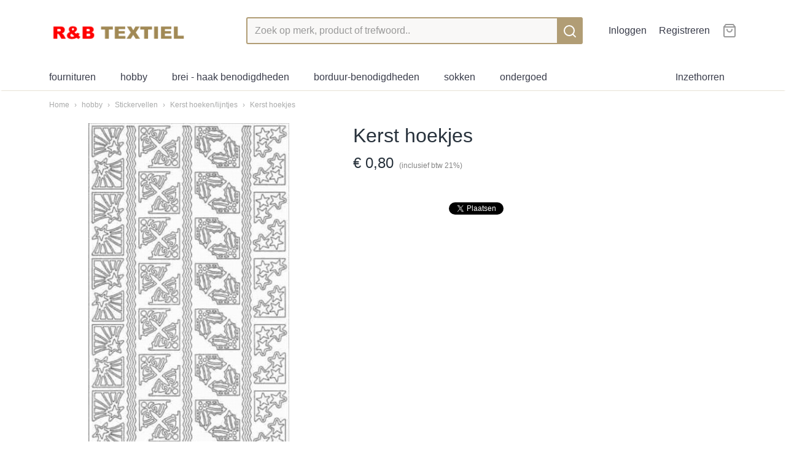

--- FILE ---
content_type: text/html; charset=UTF-8
request_url: https://www.renbtextiel.nl/webshop/hobby-/stickervellen-/kerst-hoekenlijntjes/detail/992/kerst-hoekjes-2.html
body_size: 6726
content:
<!DOCTYPE html>
<html lang="nl" prefix="og: http://ogp.me/ns#">
<head>
  <meta name="keywords" content="fournituren
hobby
ondergoed
raamdecoratie
breiwol
ritsen
garen
reparatiedoek
klittenband
lint
biasband
centimeter
rolcentimeter
prym"/>
  <meta name="description" content=""/>
  <meta name="language" content="nl"/>
  <meta name="charset" content="UTF-8"/>
  <meta name="author" content="Shoppagina"/>
  <meta name="generator" content="IZICMS2.0"/>
  <link href="/service/xml/News/atom.xml" rel="alternate" title="Alle berichten"/>
  <link href="/data/cache/compressedIncludes/compressedIncludes_2369909515_2006dcfd90e3406c7bbd8ed17943a390.css" rel="stylesheet" media="all"/>
  <script src="/core/javascript/mootools/mootools-core-1.6.0-transpiled.js?r=3788&amp;fp=566995b3"></script>
  <script src="/core/javascript/mootools/mootools-more-1.6.0-transpiled.js?r=3788&amp;fp=566995b3"></script>
  <script src="/modules/Shop/templates/default/js/product_social-transpiled.js?r=3788&amp;fp=566995b3"></script>
  <script src="https://connect.facebook.net/nl_NL/all.js#xfbml=1?r=3788&amp;fp="></script>
  <script src="/core/javascript/lib/helper/LocaleGlobal-minified.js?r=3788&amp;fp=566995b3" type="module"></script>
  <script src="/core/javascript/lib/helper/LocaleGlobal-transpiled.js?r=3788&amp;fp=566995b3" defer nomodule></script>
  <script src="/modules/Shop/templates/bootstrap/js/pixeldensity-transpiled.js?r=3788&amp;fp=566995b3"></script>
  <script src="/modules/Shop/templates/bootstrap/js/modal.js?r=3788&amp;fp=11b4096f"></script>
  <script src="/modules/Shop/templates/bootstrap/js/product-behaviour-transpiled.js?r=3788&amp;fp=566995b3"></script>
  <script src="/modules/Shop/templates/bootstrap/js/product_attributes-transpiled.js?r=3788&amp;fp=566995b3"></script>
  <script src="/modules/Shop/templates/bootstrap/js/cerabox/cerabox-transpiled.js?r=3788&amp;fp=566995b3"></script>
  <script src="/core/javascript/lib/legacy/Toolbox-minified.js?r=3788&amp;fp=566995b3" type="module"></script>
  <script src="/core/javascript/lib/legacy/Toolbox-transpiled.js?r=3788&amp;fp=566995b3" defer nomodule></script>
  <script src="/core/javascript/lib/legacy/Loader-minified.js?r=3788&amp;fp=566995b3" type="module"></script>
  <script src="/core/javascript/lib/legacy/Loader-transpiled.js?r=3788&amp;fp=566995b3" defer nomodule></script>
  <script src="/templates/responsive-2/js/touch-mootools-transpiled.js?r=3788&amp;fp=216ea525"></script>
  <script src="/templates/responsive-2/js/responsive-transpiled.js?r=3788&amp;fp=216ea525"></script>
  <script src="/templates/responsive-2/js/designListener-transpiled.js?r=3788&amp;fp=566995b3"></script>
  <script src="/templates/responsive-2/js/category-menu-transpiled.js?r=3788&amp;fp=566995b3"></script>
  <script src="/templates/responsive-2/js/menu.js?r=3788&amp;fp=216ea525"></script>
  <script>/*<![CDATA[*/
    document.addEventListener('DOMContentLoaded',function(){
      var evt = document.createEvent('CustomEvent');evt.initCustomEvent( 'designchange', false, false, {"carousel_slide_duration":"5000ms","carousel_slide1_enabled":"1","carousel_slide1_animation":"fade","carousel_slide1_button_text":"maak een afspraak","carousel_slide1_button_href":"\/Contact","carousel_slide1_cta_heading":"Houten \/ Bamboe jaloezie\u00ebn","carousel_slide1_cta_text":"Door ons op maat geleverd.                                                       Gratis meten en plaatsen","carousel_slide2_enabled":"1","carousel_slide2_animation":"slide-up","carousel_slide2_button_text":"maak een afspraak","carousel_slide2_button_href":"\/Contact","carousel_slide2_cta_heading":"Pliss\u00e9 \/ Duette gordijnen","carousel_slide2_cta_text":"Door ons op maat geleverd.                                                       Gratis meten en plaatsen","carousel_slide3_enabled":"-1","carousel_slide3_animation":"slide-left","carousel_slide3_button_text":"maak een afspraak","carousel_slide3_button_href":"\/","carousel_slide3_cta_heading":"Aluminium jaloezie\u00ebn","carousel_slide3_cta_text":"Door ons op maat geleverd.                                               Gratis meten en plaatsen","carousel_slide4_enabled":"-1","carousel_slide4_animation":"slide-down","carousel_slide4_button_text":"Bekijk de collectie","carousel_slide4_button_href":"\/","carousel_slide4_cta_heading":"Nieuw collectie","carousel_slide4_cta_text":"Lorem ipsum dolor sit amet, consectetur adipiscing elit. Integer ante tortor, lacinia at mi laoreet, venenatis dapibus risus.","carousel_slide5_enabled":"-1","carousel_slide5_animation":"slide-right","carousel_slide5_button_text":"Bekijk de collectie","carousel_slide5_button_href":"\/","carousel_slide5_cta_heading":"Nieuw collectie","carousel_slide5_cta_text":"Lorem ipsum dolor sit amet, consectetur adipiscing elit. Integer ante tortor, lacinia at mi laoreet, venenatis dapibus risus."} );document.dispatchEvent(evt);
      Locale.define('nl-NL','Core',{"cancel":"Annuleren","close":"Sluiten"});
      Locale.define('nl-NL','Shop',{"loading":"Een moment geduld alstublieft..","error":"Er is helaas een fout opgetreden.","added":"Toegevoegd","product_added_short":"&#x2713; Toegevoegd aan winkelwagen:","product_not_added":"Het product kon niet worden toegevoegd.","variation_not_given_short":"Kies de gewenste uitvoering:","attribute_dimension_error":"Het veld '%s' bevat een ongeldige waarde.","please_enter_valid_email":"Vul alsjeblieft een geldig e-mailadres in."});
      Locale.use('nl-NL');
  });
  /*]]>*/</script>
  <!-- Global site tag (gtag.js) - Google Analytics -->
  <script async src="https://www.googletagmanager.com/gtag/js?id=UA-76008822-1"></script>
  <script>
    window.dataLayer = window.dataLayer || [];
    function gtag(){dataLayer.push(arguments);}
    gtag('js', new Date());
    gtag('config', 'UA-76008822-1', {"anonymize_ip":true});
  </script>
  <!-- End Google Analytics -->
  <title>Kerst hoekjes - Kerst hoeken/lijntjes - renbtextiel.nl</title>
  <meta name="viewport" content="width=device-width, initial-scale=1.0, user-scalable=yes, minimum-scale=1.0, maximum-scale=5.0"/>
  <link rel="canonical" href="https://www.renbtextiel.nl/webshop/hobby-/stickervellen-/kerst-hoekenlijntjes/detail/992/kerst-hoekjes-2.html" />
</head>
<body itemscope itemtype="http://schema.org/WebPage">
<div id="top">
  <div class="container">
    <div id="logo" onclick="document.location.href='/';"></div>
        <div class="search">
      
      <form action="/zoeken.html" method="get">
        <input class="query" placeholder="Zoek op merk, product of trefwoord.." type="text" name="q" value="" /><button type="submit" class="btn">
          <svg viewBox="0 0 24 24" width="24" height="24" stroke="currentColor" stroke-width="2" fill="none" stroke-linecap="round" stroke-linejoin="round"><circle cx="11" cy="11" r="8"></circle><line x1="21" y1="21" x2="16.65" y2="16.65"></line></svg>
        </button>
      </form>
    </div>
    
          
<div id="basket" class="show_profile">
  <ul>
                  <li><a href="/profiel/inloggen.html" rel="nofollow">Inloggen</a></li>
        <li><a href="/profiel/registreren.html">Registreren</a></li>
                <li class="cart">
        <a href="/webshop/basket.html" class="basketLink"><svg xmlns="http://www.w3.org/2000/svg" width="24" height="24" viewBox="0 0 24 24" fill="none" stroke="#93979d" stroke-width="2" stroke-linecap="round" stroke-linejoin="round" class="shopping-bag"><path d="M6 2L3 6v14a2 2 0 0 0 2 2h14a2 2 0 0 0 2-2V6l-3-4z"></path><line x1="3" y1="6" x2="21" y2="6"></line><path d="M16 10a4 4 0 0 1-8 0"></path></svg></a>
      </li>
    </ul>
</div>
      </div>
</div>
  
<div id="menu">
  <div class="container">
    
    <ul class="pull-right">
                                                                                                                                        
                  <li class=" pull-right"><a href="/inzethorren.html">Inzethorren</a></li>
                                      
    </ul>
  
      <ul class="categories">
                          <li class="">
          <a class="dropdown-toggle" href="/webshop/fournituren/">fournituren <b class="caret"></b></a>
            <div class="dropdown">
              <ul>
                                              <li ><a href="/webshop/fournituren/bh-artikelen/" title="BH-artikelen">BH-artikelen</a></li>
                                              <li ><a href="/webshop/fournituren/biasband/" title="Biasband">Biasband</a></li>
                                              <li ><a href="/webshop/fournituren/bonthaken/" title="Bonthaken">Bonthaken</a></li>
                                              <li ><a href="/webshop/fournituren/bretelclips/" title="Bretelclips">Bretelclips</a></li>
                                              <li ><a href="/webshop/fournituren/centimeters/" title="Centimeters">Centimeters</a></li>
                                              <li ><a href="/webshop/fournituren/diverse-fournituren/" title="Diverse fournituren">Diverse fournituren</a></li>
                                              <li ><a href="/webshop/fournituren/diverse-prym-artikelen/" title="Diverse Prym artikelen">Diverse Prym artikelen</a></li>
                                              <li ><a href="/webshop/fournituren/drukknopen/" title="Drukknopen">Drukknopen</a></li>
                                              <li ><a href="/webshop/fournituren/elastiek/" title="Elastiek">Elastiek</a></li>
                                              <li ><a href="/webshop/fournituren/elleboogstukken/" title="Elleboogstukken">Elleboogstukken</a></li>
                                              <li ><a href="/webshop/fournituren/garen/" title="Garen">Garen</a></li>
                                              <li ><a href="/webshop/fournituren/haken-en-ogen/" title="Haken en ogen">Haken en ogen</a></li>
                                              <li ><a href="/webshop/fournituren/holle-nieten/" title="Holle nieten">Holle nieten</a></li>
                                              <li ><a href="/webshop/fournituren/kiltspelden/" title="Kiltspelden">Kiltspelden</a></li>
                                              <li ><a href="/webshop/fournituren/klikgespen-en-toebehoren/" title="Klikgespen en toebehoren">Klikgespen en toebehoren</a></li>
                                              <li ><a href="/webshop/fournituren/klittenband/" title="Klittenband">Klittenband</a></li>
                                              <li ><a href="/webshop/fournituren/kniestukken/" title="Kniestukken">Kniestukken</a></li>
                                              <li ><a href="/webshop/fournituren/koord/" title="Koord">Koord</a></li>
                                              <li ><a href="/webshop/fournituren/krijt/" title="Krijt">Krijt</a></li>
                                              <li ><a href="/webshop/fournituren/lijmen/" title="Lijmen">Lijmen</a></li>
                                              <li ><a href="/webshop/fournituren/machinenaalden/" title="Machinenaalden">Machinenaalden</a></li>
                                              <li ><a href="/webshop/fournituren/magneetknopen/" title="Magneetknopen">Magneetknopen</a></li>
                                              <li ><a href="/webshop/fournituren/naainaalden/" title="Naainaalden">Naainaalden</a></li>
                                              <li ><a href="/webshop/fournituren/nestels--ringen/" title="Nestels / Ringen">Nestels / Ringen</a></li>
                                              <li ><a href="/webshop/fournituren/nylontassenband/" title="Nylon/tassenband">Nylon/tassenband</a></li>
                                              <li ><a href="/webshop/fournituren/reparatiedoek/" title="Reparatiedoek">Reparatiedoek</a></li>
                                              <li ><a href="/webshop/fournituren/ritsen/" title="Ritsen">Ritsen</a></li>
                                              <li ><a href="/webshop/fournituren/siernieten/" title="Siernieten">Siernieten</a></li>
                                              <li ><a href="/webshop/fournituren/spelden/" title="Spelden">Spelden</a></li>
                                              <li ><a href="/webshop/fournituren/scharenrolmessen/" title="Scharen/Rolmessen">Scharen/Rolmessen</a></li>
                                              <li ><a href="/webshop/fournituren/stofknopen/" title="Stofknopen">Stofknopen</a></li>
                                              <li ><a href="/webshop/fournituren/tornmesjes/" title="Tornmesjes">Tornmesjes</a></li>
                                              <li ><a href="/webshop/fournituren/veiligheidsspelden/" title="Veiligheidsspelden">Veiligheidsspelden</a></li>
                                              <li ><a href="/webshop/fournituren/vlieseline/" title="Vlieseline">Vlieseline</a></li>
              
              </ul>
            </div>
          </li>
                              <li class="">
          <a class="dropdown-toggle" href="/webshop/hobby-/">hobby  <b class="caret"></b></a>
            <div class="dropdown">
              <ul>
                                              <li ><a href="/webshop/hobby-/chenilledraad-/" title="Chenilledraad ">Chenilledraad </a></li>
                                              <li ><a href="/webshop/hobby-/diverse-soorten-draad/" title="Diverse soorten draad">Diverse soorten draad</a></li>
                                              <li ><a href="/webshop/hobby-/enveloppen/" title="Enveloppen">Enveloppen</a></li>
                                              <li ><a href="/webshop/hobby-/goudzilver-lint/" title="Goud/zilver lint">Goud/zilver lint</a></li>
                                              <li ><a href="/webshop/hobby-/hobbygereedschappen-/" title="Hobbygereedschappen ">Hobbygereedschappen </a></li>
                                              <li ><a href="/webshop/hobby-/hobbyvilt/" title="Hobbyvilt">Hobbyvilt</a></li>
                                              <li ><a href="/webshop/hobby-/houten-ballen-/" title="Houten ballen ">Houten ballen </a></li>
                                              <li ><a href="/webshop/hobby-/houten-ringen/" title="Houten ringen">Houten ringen</a></li>
                                              <li ><a href="/webshop/hobby-/kaarten--enveloppen/" title="Kaarten + enveloppen">Kaarten + enveloppen</a></li>
                                              <li ><a href="/webshop/hobby-/karton/" title="Karton">Karton</a></li>
                                              <li ><a href="/webshop/hobby-/kleefmaterialen/" title="Kleefmaterialen">Kleefmaterialen</a></li>
                                              <li ><a href="/webshop/hobby-/kralen/" title="Kralen">Kralen</a></li>
                                              <li ><a href="/webshop/hobby-/neuzen/" title="Neuzen">Neuzen</a></li>
                                              <li ><a href="/webshop/hobby-/ogen/" title="Ogen">Ogen</a></li>
                                              <li ><a href="/webshop/hobby-/organza-lint/" title="Organza lint">Organza lint</a></li>
                                              <li ><a href="/webshop/hobby-/plastic-figuren/" title="Plastic figuren">Plastic figuren</a></li>
                                              <li class="active"><a href="/webshop/hobby-/stickervellen-/" title="Stickervellen ">Stickervellen </a></li>
                                              <li ><a href="/webshop/hobby-/styropor/" title="Styropor">Styropor</a></li>
                                              <li ><a href="/webshop/hobby-/verpakkingsmateriaal/" title="Verpakkingsmateriaal">Verpakkingsmateriaal</a></li>
              
              </ul>
            </div>
          </li>
                              <li class="">
          <a class="dropdown-toggle" href="/webshop/brei---haak-benodigdheden/">brei - haak benodigdheden <b class="caret"></b></a>
            <div class="dropdown">
              <ul>
                                              <li ><a href="/webshop/brei---haak-benodigdheden/breipennen/" title="Breipennen">Breipennen</a></li>
                                              <li ><a href="/webshop/brei---haak-benodigdheden/haaknaalden/" title="Haaknaalden">Haaknaalden</a></li>
                                              <li ><a href="/webshop/brei---haak-benodigdheden/diversen/" title="Diversen">Diversen</a></li>
                                              <li ><a href="/webshop/brei---haak-benodigdheden/breiwol/" title="Breiwol">Breiwol</a></li>
                                              <li ><a href="/webshop/brei---haak-benodigdheden/durable/" title="Durable">Durable</a></li>
              
              </ul>
            </div>
          </li>
                              <li class="">
          <a class="dropdown-toggle" href="/webshop/borduur-benodigdheden/">borduur-benodigdheden <b class="caret"></b></a>
            <div class="dropdown">
              <ul>
                                              <li ><a href="/webshop/borduur-benodigdheden/borduurnaalden-met-punt---/" title="borduurnaalden met punt   ">borduurnaalden met punt   </a></li>
                                              <li ><a href="/webshop/borduur-benodigdheden/borduurnaalden-zonder-punt-/" title="borduurnaalden zonder punt ">borduurnaalden zonder punt </a></li>
                                              <li ><a href="/webshop/borduur-benodigdheden/borduurringen/" title="borduurringen">borduurringen</a></li>
                                              <li ><a href="/webshop/borduur-benodigdheden/borduurschaartje/" title="borduurschaartje">borduurschaartje</a></li>
                                              <li ><a href="/webshop/borduur-benodigdheden/borduurloep/" title="borduurloep">borduurloep</a></li>
                                              <li ><a href="/webshop/borduur-benodigdheden/plastic-stramien-/" title="plastic stramien ">plastic stramien </a></li>
                                              <li ><a href="/webshop/borduur-benodigdheden/wikkelkaartjes-/" title="wikkelkaartjes ">wikkelkaartjes </a></li>
                                              <li ><a href="/webshop/borduur-benodigdheden/dmc-mouline/" title="Dmc Mouliné">Dmc Mouliné</a></li>
              
              </ul>
            </div>
          </li>
                              <li class="">
          <a class="dropdown-toggle" href="/webshop/sokken/">sokken <b class="caret"></b></a>
            <div class="dropdown">
              <ul>
                                              <li ><a href="/webshop/sokken/dames/" title="Dames">Dames</a></li>
                                              <li ><a href="/webshop/sokken/heren/" title="Heren">Heren</a></li>
                                              <li ><a href="/webshop/sokken/anti-slip/" title="Anti-slip">Anti-slip</a></li>
              
              </ul>
            </div>
          </li>
                              <li class="">
          <a class="dropdown-toggle" href="/webshop/ondergoed/">ondergoed <b class="caret"></b></a>
            <div class="dropdown">
              <ul>
                                              <li ><a href="/webshop/ondergoed/dames/" title="Dames">Dames</a></li>
                                              <li ><a href="/webshop/ondergoed/heren/" title="Heren">Heren</a></li>
              
              </ul>
            </div>
          </li>
              
          </ul>
      </div>
</div>
<div class="visible-phone mobileHeader">
  <a href="#" class="openMobileMenu"></a>
  <form action="/zoeken.html" method="get" class="search">
    <input class="query" placeholder="Zoek op merk, product of trefwoord.." type="text" name="q" value="" /><button type="submit" class="btn">
      <svg viewBox="0 0 24 24" width="24" height="24" stroke="currentColor" stroke-width="2" fill="none" stroke-linecap="round" stroke-linejoin="round"><circle cx="11" cy="11" r="8"></circle><line x1="21" y1="21" x2="16.65" y2="16.65"></line></svg></button>
  </form>
</div>
  
  <div id="breadcrumbs" class="container">
    <a href="/" title="Home">Home</a> › <a href="/webshop/hobby-/" title="hobby ">hobby </a> › <a href="/webshop/hobby-/stickervellen-/" title="Stickervellen ">Stickervellen </a> › <a href="/webshop/hobby-/stickervellen-/kerst-hoekenlijntjes/" title="Kerst hoeken/lijntjes">Kerst hoeken/lijntjes</a> › <a href="" title="Kerst hoekjes">Kerst hoekjes</a>
  </div>
<div class="container" id="site">
  <div class="row">
          <div class="span12">
        <div class="iziSection" id="section_main"><div id="section_main_0" class="ShopModule iziModule"><div class="basketAction iziAction">
<div id="basket" class="show_profile">
  <ul>
                  <li><a href="/profiel/inloggen.html" rel="nofollow">Inloggen</a></li>
        <li><a href="/profiel/registreren.html">Registreren</a></li>
                <li class="cart">
        <a href="/webshop/basket.html" class="basketLink"><svg xmlns="http://www.w3.org/2000/svg" width="24" height="24" viewBox="0 0 24 24" fill="none" stroke="#93979d" stroke-width="2" stroke-linecap="round" stroke-linejoin="round" class="shopping-bag"><path d="M6 2L3 6v14a2 2 0 0 0 2 2h14a2 2 0 0 0 2-2V6l-3-4z"></path><line x1="3" y1="6" x2="21" y2="6"></line><path d="M16 10a4 4 0 0 1-8 0"></path></svg></a>
      </li>
    </ul>
</div>
<div class='clear'></div></div></div><div id="section_main_1" class="ShopModule iziModule"><div class="productAction iziAction">
<div class="row">
  <div itemscope itemtype="http://schema.org/Product">
            <meta itemprop="itemCondition" content="http://schema.org/NewCondition" />
          <div class="imageContainer span5">
      <div class="imageCanvas">
            
              <a href="/data/upload/Shop/images/948526-0.jpg" id="productImage-897" class="cerabox active" title="Kerst hoekjes">
          <img src="/modules/Shop/templates/bootstrap/images/placeholder.png" data-src="/data/upload/Shop/images/550x1000x0_948526-0.jpg" alt="Kerst hoekjes"/>
          <meta itemprop="image" content="https://www.renbtextiel.nl/data/upload/Shop/images/948526-0.jpg" />
        </a>
      
      </div>
          &nbsp;
    </div>
    <div class="span7">
      <div class="productProperties">
        <div id="productDetail" class="productDetail">
          <h1 itemprop="name">Kerst hoekjes</h1>
<meta itemprop="ProductID" content="992" />
<meta itemprop="url" content="https://www.renbtextiel.nl/webshop/hobby-/stickervellen-/kerst-hoekenlijntjes/detail/992/kerst-hoekjes-2.html" />
<div class="price" itemprop="offers" itemscope itemtype="http://schema.org/Offer">
      <span class="strong price">&euro; 0,80</span>
    <meta itemprop="price" content="0.8"/>
    <meta itemprop="priceCurrency" content="EUR"/>
    
      <small>
      (inclusief btw      21%)
    </small>
  
  
<div class="in-stock">
</div>
  <div class="form">
    <form>
      <input type="hidden" name="product_id" value="992"/>
                  
              </form>
  </div>
</div>
  
  
        </div>
      </div>
    
          <div id="social_container" class="social">
                        <div class="fb-like" data-href="https://www.renbtextiel.nl/webshop/hobby-/stickervellen-/kerst-hoekenlijntjes/detail/992/kerst-hoekjes-2.html" data-layout="button" data-action="like" data-show-faces="false" data-share="true"></div>
                                                                <a href="https://twitter.com/share" class="twitter-share-button" data-text="" data-count="none">Tweet</a>
          <script>
            !function(d,s,id) {
              var js, fjs = d.getElementsByTagName(s)[0];
              if(!d.getElementById(id)) {
                js = d.createElement(s);
                js.id = id;
                js.src = 'https://platform.twitter.com/widgets.js';
                fjs.parentNode.insertBefore(js,fjs);
              }
            }(document, 'script', 'twitter-wjs');
          </script>
                              
      </div>
        </div>
  </div>
</div>
  <h3>Ook interessant</h3>
  <div class="similarProducts">
          <div class="product">
        <div class="thumbnail">
          <a href="/webshop/ondergoed/dames/dames-slips/detail/1159/damesslip-capriccio-wit-en-zwart.html" title="Damesslip Capriccio wit en zwart" data-background="/data/upload/Shop/images/255x1000x0_capriccio.png"></a>
        </div>
        <div class="name">
          <a href="/webshop/ondergoed/dames/dames-slips/detail/1159/damesslip-capriccio-wit-en-zwart.html" class="active" title="Damesslip Capriccio wit en zwart">Damesslip Capriccio wit en zwart</a>
        </div>
        <div class="price">
                              <span class="price">&euro; 5,95</span>
                          </div>
      </div>
          <div class="product">
        <div class="thumbnail">
          <a href="/webshop/ondergoed/dames/dames-slips/detail/1301/damesslip-briljant-maxi-wit-2-stuks.html" title="Damesslip briljant maxi wit 2 stuks" data-background="/data/upload/Shop/images/255x1000x0_slip-briljant.jpg"></a>
        </div>
        <div class="name">
          <a href="/webshop/ondergoed/dames/dames-slips/detail/1301/damesslip-briljant-maxi-wit-2-stuks.html" class="active" title="Damesslip briljant maxi wit 2 stuks">Damesslip briljant maxi wit 2 stuks</a>
        </div>
        <div class="price">
                              <span class="price">&euro; 6,15</span>
                          </div>
      </div>
          <div class="product">
        <div class="thumbnail">
          <a href="/webshop/ondergoed/dames/dames-slips/detail/1318/dames-tailleslip-belinda-zwart-2-stuks.html" title="Dames tailleslip Belinda zwart 2 stuks" data-background="/data/upload/Shop/images/255x1000x0_belinda-zwart.jpg"></a>
        </div>
        <div class="name">
          <a href="/webshop/ondergoed/dames/dames-slips/detail/1318/dames-tailleslip-belinda-zwart-2-stuks.html" class="active" title="Dames tailleslip Belinda zwart 2 stuks">Dames tailleslip Belinda zwart 2 stuks</a>
        </div>
        <div class="price">
                              <span class="price">&euro; 11,95</span>
                          </div>
      </div>
    
  </div>
<script>
  document.addEvent( 'domready', function () {
    try {
      document.getElements('a.cerabox').cerabox( {
        events: {
          onOpen: function(current_item, collection) {
            var background_color = current_item.getStyle('background-color');
            if( background_color == 'transparent' ) {
              background_color = $('site').getStyle('background-color');
            }
            $('cerabox').setStyle('background-color', background_color);
          }
        }
      });
      var options = {
        variations: {},
        product_id: null
      };
      
      options.product_id = 992;
      var productAttributes = new ProductAttributes( options );
      productAttributes.addBehaviour();
      var canvas = document.getElement( '.imageCanvas' );
      var selector = document.getElement( '.imageSelector' );
      if ( !selector ) return;
      // Trigger size setting after all images are loaded
      window.addEvent( 'load', function () {
        canvas.setStyle( 'height', canvas.getElement('.active').getSize().y );
        productAttributes.switchVariationImage();
      } );
      selector.getElements( 'a' ).each( function ( a ) {
        a.addEvent( 'click', function ( e ) {
          e.stop();
          var target = $( a.get( 'rel' ) );
          if ( target ) {
            document.getElements( '.imageContainer .active' ).removeClass( 'active' );
            a.addClass( 'active' );
            target.addClass( 'active' );
            canvas.setStyle( 'height', target.getSize().y );
          }
        } );
      } );
    } catch (e) {
      if ( typeof TraceKit !== 'undefined') {
        TraceKit.report(e);
      } else {
        throw e;
      }
    }
  } );
</script>
<div class='clear'></div></div></div></div>
      </div>
      </div>
  <div class="row">
    <div class="span12"><div class="iziSection iziStaticSection" id="section_footer"></div></div>
  </div>
</div>
  
  
    
  
  
                                                                                                                                
  <footer>
    <div class="container">
      <div class="row">
              <div class="span3" id="footer_menu">
          <h3>Informatie</h3>
          <ul>
                                                          <li>
                <a href="/contact.html">Contact</a>
              </li>
                                                <li>
                <a href="/over-ons.html">Over ons</a>
              </li>
                                                <li>
                <a href="/voorwaarden.html">Voorwaarden</a>
              </li>
                                                                                                                                                                                                                                                      <li>
                <a href="/openingstijden.html">openingstijden</a>
              </li>
                      
          </ul>
        </div>
              
                    
      <div class="span6" id="footer_categories">
                  <h3>Categorie&euml;n</h3>
          <ul>
                          <li><a href="/webshop/fournituren/">fournituren</a></li>
                          <li><a href="/webshop/hobby-/">hobby </a></li>
                          <li><a href="/webshop/brei---haak-benodigdheden/">brei - haak benodigdheden</a></li>
                          <li><a href="/webshop/borduur-benodigdheden/">borduur-benodigdheden</a></li>
                          <li><a href="/webshop/sokken/">sokken</a></li>
                          <li><a href="/webshop/ondergoed/">ondergoed</a></li>
            
          </ul>
              </div>
      
      </div>
    </div>
  </footer>
  <div class="copyright">
      <div id="payment_methods">
      
<ul class="payment-methods">
    <li class="sprite-ideal" title="Ideal"></li>
      <li class="sprite-banktransfer" title="Banktransfer"></li>
  
</ul>
    </div>
  
      
      
    &copy; 2026 www.renbtextiel.nl
        - Powered by Shoppagina.nl
    </div>
  
  
</body>
</html>
